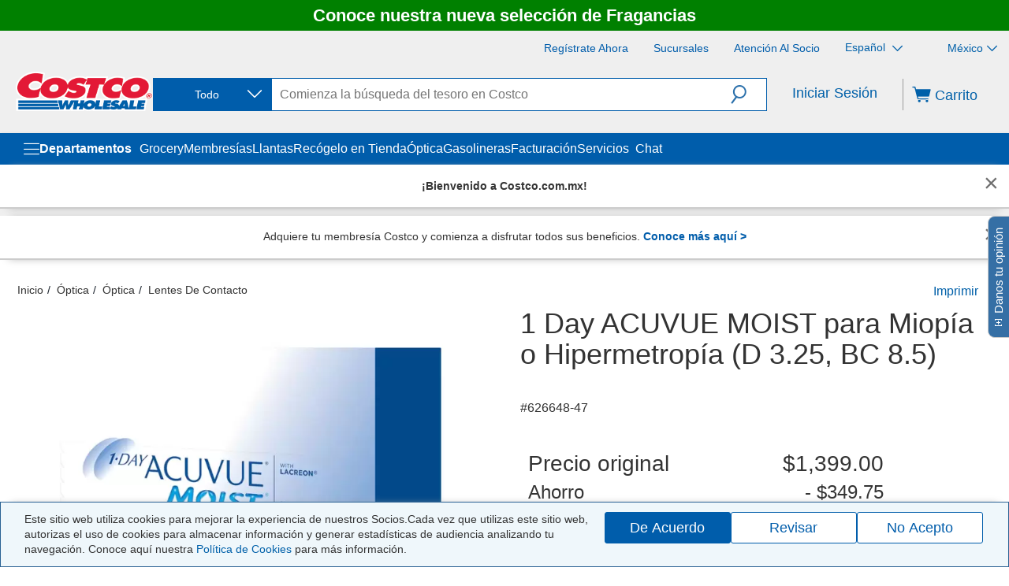

--- FILE ---
content_type: application/javascript; charset=utf-8
request_url: https://gateway.foresee.com/sites/costcomx/production/gateway.min.js
body_size: 864
content:
!function(){var globalConfig={},productConfig={};

globalConfig = {"codeVer":"19.14.8-fs","storage":"COOKIE","brainUrl":"https://brain.foresee.com","recUrl":"https://record.foresee.com/rec/","surveyUrl":"https://survey.foreseeresults.com/survey/display","analyticsUrl":"https://analytics.foresee.com/ingest/events","staticUrl":"https://static.foresee.com","modernSurveyUrl":"https://cxsurvey.foresee.com/sv","cookieSecure":false,"cookieExpiration":730,"deferredLoading":false,"modernRecord":false,"disableCpps":[],"adobeRsid":"","products":{"trigger":true,"feedback":false,"record":false,"opinionlab":true},"cookieDomain":[],"vendors":{"fs":{"codeVer":"19.14.8-fs","storage":"COOKIE","brainUrl":"https://brain.foresee.com","recUrl":"https://record.foresee.com/rec/","surveyUrl":"https://survey.foreseeresults.com/survey/display","analyticsUrl":"https://analytics.foresee.com/ingest/events","staticUrl":"https://static.foresee.com","modernSurveyUrl":"https://cxsurvey.foresee.com/sv","cookieSecure":false,"cookieExpiration":730,"deferredLoading":false,"modernRecord":false,"disableCpps":[],"adobeRsid":"","products":{"trigger":true,"feedback":false,"record":false,"opinionlab":true},"cookieDomain":[]},"oo":{"codeVer":"5.10.4-oo","siteKey":"costcomx"}},"siteKey":"costcomx"};

productConfig = {oo:{}, };
productConfig.oo.opinionlab = {"load":["opinionlab/oo_style.js","opinionlab/costco-mx.js"],"vendorCode":"oo"};
delete{}._;var locals=function(){var o,t,locals={};(function(o,t){var e;for(e in o)if(Object.prototype.hasOwnProperty.call(o,e)&&t(o[e],e))break})(window.document.getElementsByTagName("script"),(function(e,n){if("length"===n)return!1;var r=e.getAttribute("src")||"",a=e.getAttribute("data-vendor"),i=e.getAttribute("data-role");if(("fs"==a||"acs"==a)&&"gateway"===i)return o=e;r.indexOf("gateway")>-1&&(t=e)})),o||(o=t);var e=o.getAttribute("src")||"";if(-1===e.indexOf(":/")&&"/"!=e.substr(0,1)){var n=window.location.href,r=window.location.hostname.toLowerCase(),a=n.split("/"),i=a[a.length-1].toLowerCase();i.indexOf(".")>-1&&i!==r&&a.pop();var c="/"===e.substr(0,1)?"":"/";e=a.join("/")+c+e}return(e=e.split("/")).pop(),locals.root=e.join("/")+"/",locals.container=e.pop(),locals.site=e.pop(),locals.hostname=e.pop()&&e.pop(),locals}();function o(){var o,t;globalConfig&&globalConfig.products&&globalConfig.products.opinionlab&&(o=document.createElement("script"),t=globalConfig&&globalConfig.vendors&&globalConfig.vendors.oo&&globalConfig.vendors.oo.codeVer,o.src="//"+locals.hostname+"/code/"+t+"/oo_engine.min.js",o.async=!1,document.body.appendChild(o),function(){var o=[];productConfig.oo&&productConfig.oo.opinionlab&&(o=o.concat(productConfig.oo.opinionlab.load));o.length||console.log("OOo: no product files to load");for(var t=0;t<o.length;t++){var e=o[t],n=document.createElement("script");n.src="//"+locals.hostname+"/sites/"+locals.site+"/"+locals.container+"/"+e,n.async=!1,document.body.appendChild(n)}}())}try{o()}catch(t){if(t)try{o()}catch(e){console.log("Error loading the Opinion Lab config",e)}}}();

--- FILE ---
content_type: application/javascript; charset=utf-8
request_url: https://gateway.foresee.com/sites/costcomx/production/opinionlab/oo_style.js
body_size: 3049
content:
/* Create and Append Style Element */
var css = document.createElement('style');
css.setAttribute('type', 'text/css');
document.getElementsByTagName('head')[0].appendChild(css);
var cssText = '';

cssText += "\n#oo_feedback_fl_spacer { display: block; height: 1px; position: absolute; top: 0; width: 100px; }";
cssText += "\n.oo_feedback_float { width: 100px; height: 50px; overflow: hidden; font: 12px Tahoma, Arial, Helvetica, sans-serif; text-align: center; color: #252525; cursor: pointer; z-index: 999997; position: fixed; bottom: 5px; border: 1px solid #cccccc; border-radius: 9px; -moz-border-radius: 9px; -webkit-border-radius: 9px; right: 10px; -webkit-transition: -webkit-transform 0.3s ease; }";
cssText += "\n.oo_feedback_float .screen_reader { position: absolute; clip: rect(1px 1px 1px 1px); /* for Internet Explorer */ clip: rect(1px, 1px, 1px, 1px); padding: 0; border: 0; height: 1px; width: 1px; overflow: hidden; }";
cssText += "\n.oo_feedback_float .olUp { width: 100%; height: 100%; text-align: center; position: relative; z-index: 2; filter: alpha(opacity=100); opacity: 1; transition: opacity .5s; -moz-transition: opacity .5s; -webkit-transition: opacity .5s; -o-transition: opacity .5s; }";
cssText += "\n.oo_feedback_float .olUp img.float_icon { margin: auto; padding-top: 8px; padding-bottom: 5px; display: block; color: transparent; border: none; transform: translateZ(0); -webkit-transform: translateZ(0); -ms-transform: translateZ(0); width: 18px; height: 18px; }";
cssText += "\n.oo_feedback_float .olUp span.float_text { display: block; }";
cssText += "\n.oo_feedback_float .olUp span.no_image { min-height: 50px; align-items: center; display: inline-flex !important; }";
cssText += "\n.oo_feedback_float .oo_transparent { display: block; background: white; position: absolute; top: 0; left: 0; height: 100%; width: 100%; z-index: 1; opacity: 0.8; filter: alpha(opacity=80); border-radius: 8px; -moz-border-radius: 8px; -webkit-border-radius: 8px; -webkit-transform: translateZ(0); }";
cssText += "\n.oo_feedback_float:hover .oo_transparent { opacity: 1.0; filter: alpha(opacity=100); }";
cssText += "\n.oo_feedback_float:hover .olUp { display: block; opacity: 0; filter: alpha(opacity=0); }";
cssText += "\n.oo_feedback_float .fbText { display: block; }";
cssText += "\n.oo_feedback_float .olOver { display: block; height: 100%; width: 100%; position: absolute; top: 0; left: 0; min-height: 50px; z-index: 2; opacity: 0; font-size: 12px; filter: alpha(opacity=0); transition: opacity .5s; -moz-transition: opacity .5s; -webkit-transition: opacity .5s; -o-transition: opacity .5s; }";
cssText += "\n.oo_feedback_float .olOver span { display: block; padding: 10px 5px; }";
cssText += "\n.oo_feedback_float:hover .olOver { opacity: 1.0; filter: alpha(opacity=100); top: 0; }";
cssText += "\n.oo_cc_wrapper { top: 25px; left: 0; padding: 0; position: fixed; text-align: center; width: 100%; z-index: 999999; }";
cssText += "\n.oo_cc_wrapper .screen_reader { position: absolute; clip: rect(1px 1px 1px 1px); /* for Internet Explorer */ clip: rect(1px, 1px, 1px, 1px); padding: 0; border: 0; height: 1px; width: 1px; overflow: hidden; }";
cssText += "\n.oo_cc_wrapper span { width: 100%; height: 100%; position: absolute; left: 0; top: 0; z-index: 1; }";
cssText += "\n.oo_cc_wrapper .iwrapper { background-color: white; margin: 0 auto; position: relative; width: 535px; z-index: 2; box-shadow: 0px 1px 3px 0px rgba(102, 102, 102, 0.3); -moz-box-shadow: 0px 1px 3px 0px rgba(102, 102, 102, 0.3); -webkit-box-shadow: 0px 1px 3px 0px rgba(102, 102, 102, 0.3); }";
cssText += "\n.oo_cc_wrapper iframe { position: relative; border: none; width: 100%; z-index: 4; }";
cssText += "\n.oo_cc_wrapper .oo_cc_close { position: absolute; display: block; right: 20px; top: 5px; font: 1em/1.5em 'HelveticaNeue-Medium', Helvetica, Arial, sans-serif; text-align: center; z-index: 5; color: black; text-decoration: none; cursor: pointer; }";
cssText += "\n#oo_bar { padding: 10px 0px; cursor: pointer; color: white; border-top: 1px solid white; border-bottom: none; border-right: none; border-left: none; background-color: black; bottom: 0; display: block; font: 16px 'HelveticaNeue-Medium', Helvetica, Arial, sans-serif; left: 0; text-decoration: none; line-height: 16px; position: fixed; text-align: left; width: 100%; z-index: 999997; box-shadow: rgba(0, 0, 0, 0.5) 0px -1px 2px; -moz-box-shadow: rgba(0, 0, 0, 0.5) 0px -1px 2px; -webkit-box-shadow: rgba(0, 0, 0, 0.5) 0px -1px 2px; }";
cssText += "\n#oo_bar img.bar_icon { float: left; padding-left: 10px; color: transparent; border: none; transform: translateZ(0); -webkit-transform: translateZ(0); -ms-transform: translateZ(0); width: 18px; height: 18px; }";
cssText += "\n#oo_bar span.bar_text { padding-left: 10px; }";
cssText += "\n#oo_bar .screen_reader { position: absolute; clip: rect(1px 1px 1px 1px); /* for Internet Explorer */ clip: rect(1px, 1px, 1px, 1px); padding: 0; border: 0; height: 1px; width: 1px; overflow: hidden; }";
cssText += "\n#oo_bar:focus { outline: 3px solid #51ace9; }";
cssText += "\n.oo_bar { padding-bottom: 37px; }";
cssText += "\n#oo_tab { display: block; position: fixed; background-color: #356fa5; color: #ffffff; border: 1px solid #cccccc; font-size: 15px; font-family: 'Helvetica Neue', Helvetica, Arial, sans-serif; line-height: 15px; opacity: 1; z-index: 999995; cursor: pointer; text-decoration: none; -webkit-backface-visibility: hidden; backface-visibility: hidden; transform: rotate(-90deg); -ms-transform: rotate(-90deg) scale(1.02); -webkit-transform: rotate(-90deg); -moz-transform: rotate(-90deg); transition: all .5s ease; -moz-transition: all .5s ease; -webkit-transition: all .5s ease; -o-transition: all .5s ease; -webkit-transform-style: preserve-3d; transform-style: preserve-3d; -webkit-backface-visibility: hidden; backface-visibility: hidden; }";
cssText += "\n#oo_tab div { -webkit-transform-style: preserve-3d; transform-style: preserve-3d; -webkit-backface-visibility: hidden; backface-visibility: hidden; }";
cssText += "\n#oo_tab .screen_reader { position: absolute; clip: rect(1px 1px 1px 1px); /* for Internet Explorer */ clip: rect(1px, 1px, 1px, 1px); padding: 0; border: 0; height: 1px; width: 1px; overflow: hidden; }";
cssText += "\n#oo_tab.oo_tab_right { right: -8px; bottom: 62%; padding: 5px 14px 14px 14px; border-bottom: 0px; border-radius: 9px 9px 0px 0px; -moz-border-radius: 9px 9px 0px 0px; -webkit-border-radius: 9px 9px 0px 0px; transform-origin: 100% 100% 0; -webkit-transform-origin: 100% 100% 0; -ms-transform-origin: 100% 100% 0; }";
cssText += "\n#oo_tab.oo_tab_right:hover, #oo_tab.oo_tab_right:focus, #oo_tab.oo_tab_right:active { -ms-transform: rotate(-90deg) scale(1.02) translateY(-5px); -webkit-transform: rotate(-90deg) translateY(-5px); -moz-transform: rotate(-90deg) translateY(-5px); }";
cssText += "\n#oo_tab.oo_tab_left { left: -12px; bottom: 32%; padding: 17px 12px 5px 13px; border-top: 0px; border-radius: 0px 0px 9px 9px; -moz-border-radius: 0px 0px 9px 9px; -webkit-border-radius: 0px 0px 9px 9px; transform-origin: 0 0; -webkit-transform-origin: 0 0; -ms-transform-origin: 0 0; }";
cssText += "\n#oo_tab.oo_tab_left:hover, #oo_tab.oo_tab_left:focus, #oo_tab.oo_tab_left:active { -ms-transform: rotate(-90deg) scale(1.02) translateY(5px); -webkit-transform: rotate(-90deg) translateY(5px); -moz-transform: rotate(-90deg) translateY(5px); }";
cssText += "\n#oo_tab img { float: left; margin-top: 3px; width: 9px; height: 9px; margin-right: 7px; margin-bottom: 1px; color: transparent; border: none; transform: translateZ(0); -webkit-transform: translateZ(0); -ms-transform: translateZ(0); }";
cssText += "\n#oo_tab.oo_tab_left.oo_legacy { top: auto; right: auto; bottom: -5px; left: 20px; padding: 10px 10px 15px 10px; z-index: 999995; cursor: pointer; border-bottom: 0px; border-radius: 9px 9px 0 0; -moz-border-radius: 9px 9px 0 0; -webkit-border-radius: 9px 9px 0 0; transform: rotate(0deg); -ms-transform: rotate(0deg); -webkit-transform: rotate(0deg); -moz-transform: rotate(0deg); }";
cssText += "\n#oo_tab.oo_tab_right.oo_legacy { top: auto; bottom: -5px; right: 20px; padding: 10px 10px 15px 10px; z-index: 999995; cursor: pointer; border-bottom: 0px; transform: rotate(0deg); -ms-transform: rotate(0deg); -webkit-transform: rotate(0deg); -moz-transform: rotate(0deg); }";
cssText += "\n#oo_tab.oo_legacy img { top: 12px !important; }";
cssText += "\n#oo_tab.oo_tab_right.oo_legacy:hover, #oo_tab.oo_tab_right.oo_legacy:focus, #oo_tab.oo_tab_right.oo_legacy:active { bottom: 0; }";
cssText += "\n#oo_tab.oo_tab_left.oo_legacy:hover, #oo_tab.oo_tab_left.oo_legacy:focus, #oo_tab.oo_tab_left.oo_legacy:active { bottom: 0; }";
cssText += "\n#oo_tab_1 { background-color: black; border: 1px solid #ffffff; display: block; position: fixed; top: 40%; padding: 10px 0px 10px 0px; width: 124px; z-index: 999995; cursor: pointer; text-decoration: none; text-align: left; font-family: 'HelveticaNeue-Medium', Helvetica, Arial, sans-serif; line-height: 16px; font-size: 16px; color: #fff; }";
cssText += "\n#oo_tab_1:focus { outline: 3px solid #51ace9; }";
cssText += "\n#oo_tab_1 span.screen_reader { position: absolute; clip: rect(1px 1px 1px 1px); /* for Internet Explorer */ clip: rect(1px, 1px, 1px, 1px); padding: 0; border: 0; height: 1px; width: 1px; overflow: hidden; }";
cssText += "\n#oo_tab_1.oo_tab_right_1 { right: -9px; transition: right 1.5s; -moz-transition: right 1.5s; -webkit-transition: right 1.5s; padding: 10px 0px 10px 8px; box-shadow: rgba(0, 0, 0, 0.5) 1px 1px 2px; -moz-box-shadow: rgba(0, 0, 0, 0.5) 1px 1px 2px; -webkit-box-shadow: rgba(0, 0, 0, 0.5) 1px 1px 2px; }";
cssText += "\n#oo_tab_1.oo_tab_right_1 img.tab_icon { float: left; padding-right: 10px; color: transparent; border: none; transform: translateZ(0); -webkit-transform: translateZ(0); -ms-transform: translateZ(0); width: 18px; height: 18px; }";
cssText += "\n#oo_tab_1.oo_tab_right_1.small { right: -90px; }";
cssText += "\n#oo_tab_1.oo_tab_right_1.small:hover { right: -9px; }";
cssText += "\n#oo_tab_1.oo_tab_left_1 { left: -9px; transition: left 1.5s; -moz-transition: left 1.5s; -webkit-transition: left 1.5s; padding: 10px 0px 10px 20px; box-shadow: rgba(0, 0, 0, 0.5) -1px 1px 2px; -moz-box-shadow: rgba(0, 0, 0, 0.5) -1px 1px 2px; -webkit-box-shadow: rgba(0, 0, 0, 0.5) -1px 1px 2px; }";
cssText += "\n#oo_tab_1.oo_tab_left_1 img.tab_icon { float: right; padding-right: 8px; color: transparent; border: none; transform: translateZ(0); -webkit-transform: translateZ(0); -ms-transform: translateZ(0); width: 18px; height: 18px; }";
cssText += "\n#oo_tab_1.oo_tab_left_1.small { left: -90px; }";
cssText += "\n#oo_tab_1.oo_tab_left_1.small:hover { left: -9px; }";
cssText += "\n#oo_container { position: fixed; height: 100%; width: 100%; top: 0; left: 0; z-index: 999999; }";
cssText += "\n#oo_invitation_prompt { background: #fff; box-shadow: 0px 1px 3px 0px rgba(102, 102, 102, 0.3); -moz-box-shadow: 0px 1px 3px 0px rgba(102, 102, 102, 0.3); -webkit-box-shadow: 0px 1px 3px 0px rgba(102, 102, 102, 0.3); margin: 5% auto; text-align: left; position: relative; max-width: 400px; z-index: 999999; outline: 1px solid #ccc; }";
cssText += "\n#oo_invitation_prompt #oo_invitation_company_logo { width: 100%; background: transparent; padding: 20px 0px; text-align: center; }";
cssText += "\n#oo_invitation_prompt #oo_invitation_company_logo img { max-height: 45px; width: auto; }";
cssText += "\n#oo_invitation_prompt #oo_invite_content { width: auto; padding: 0px 10% 20px 10%; box-sizing: content-box; }";
cssText += "\n#oo_invitation_prompt #oo_invite_content p { color: black; font: 1em/1.5em 'HelveticaNeue-Medium', Helvetica, Arial, sans-serif; margin: 0; padding: 0 0 20px 0; }";
cssText += "\n#oo_invitation_prompt #oo_invite_content p.prompt_button button { text-align: center; color: white; text-decoration: none; font-size: 1.5em; line-height: 1.2em; padding: 12px 0 13px 0; display: block; height: auto; }";
cssText += "\n#oo_invitation_prompt #oo_invite_content button { cursor: pointer; border: none; }";
cssText += "\n#oo_invitation_prompt #oo_invite_content button:focus { outline: 3px solid #51ace9; }";
cssText += "\n#oo_invitation_prompt #oo_invite_content button#oo_launch_prompt { background: #cb352d; width: 100%; box-sizing: content-box; }";
cssText += "\n#oo_invitation_prompt #oo_invite_content button#oo_no_thanks { background: #707070; width: 100%; box-sizing: content-box; }";
cssText += "\n#oo_invitation_prompt #oo_invite_content #ol_invitation_brand_logo { text-align: center; border-top: 1px solid #ccc; line-height: 1.5em; margin: 20px 0 0 0; padding: 20px 0 0 0; }";
cssText += "\n#oo_invitation_prompt #oo_invite_content #ol_invitation_brand_logo img { height: 25px; width: 146px; border: 0px; }";
cssText += "\n#oo_invitation_prompt #oo_invite_content #ol_invitation_brand_logo a { display: block; height: 25px; }";
cssText += "\n#oo_invitation_prompt #oo_close_prompt { border: none; background: transparent; cursor: pointer; position: absolute; display: block; right: 13px; top: 13px; line-height: 1em; font-size: 1em; font-family: 'Zapf Dingbats'; color: black; text-decoration: none; }";
cssText += "\n#oo_invitation_prompt #oo_close_prompt:focus { outline: none; }";
cssText += "\n#oo_invitation_prompt #oo_close_prompt:focus span { outline: 3px solid #51ace9; }";
cssText += "\n#oo_invitation_prompt .screen_reader { position: absolute; clip: rect(1px 1px 1px 1px); /* for Internet Explorer */ clip: rect(1px, 1px, 1px, 1px); padding: 0; border: 0; height: 1px; width: 1px; overflow: hidden; }";

/* Android, iPhone 6 ----------- */
cssText += "\n@media only screen and (max-device-width: 480px), screen and (device-width: 414px) and (device-height: 736px) and (-webkit-device-pixel-ratio: 3) { #oo_invitation_prompt { width: 90%; }";
cssText += "\n#oo_invitation_prompt #oo_invitation_company_logo { height: auto; } }";

/* iPhone 5, 4 ----------- */
cssText += "\n@media only screen and (device-width: 320px) and (device-height: 568px) and (-webkit-device-pixel-ratio: 2), screen and (device-width: 320px) and (device-height: 480px) and (-webkit-device-pixel-ratio: 2) { #oo_invitation_prompt { width: 90%; height: 90%; overflow-y: scroll; overflow-x: hidden; }";
cssText += "\n#oo_invitation_prompt #oo_invitation_company_logo { height: auto; }";
cssText += "\n#oo_invitation_prompt #oo_invite_content { padding: 20px 10% 20px 10%; }";
cssText += "\n#oo_invitation_prompt #oo_invite_content #ol_invite_brand_logo { margin: 0 0 0 0; } }";

/* iPhone 4 only ----------- */
cssText += "\n@media screen and (device-width: 320px) and (device-height: 480px) and (-webkit-device-pixel-ratio: 2) { #oo_invitation_prompt #oo_close_prompt { right: -70px; } }";
cssText += "\n#oo_waypoint_container { position: fixed; height: 100%; width: 100%; top: 0; left: 0; z-index: 999999; }";
cssText += "\n#oo_waypoint_prompt { background: #fff; box-shadow: 0px 1px 3px 0px rgba(102, 102, 102, 0.3); -moz-box-shadow: 0px 1px 3px 0px rgba(102, 102, 102, 0.3); -webkit-box-shadow: 0px 1px 3px 0px rgba(102, 102, 102, 0.3); margin: 5% auto; text-align: left; position: relative; max-width: 400px; z-index: 999999; outline: 1px solid #ccc; }";
cssText += "\n#oo_waypoint_prompt #oo_waypoint_company_logo { width: 100%; background: transparent; padding: 20px 0px; text-align: center; }";
cssText += "\n#oo_waypoint_prompt #oo_waypoint_company_logo img { max-height: 80px; width: auto; }";
cssText += "\n#oo_waypoint_prompt #oo_waypoint_content { width: auto; padding: 0px 10% 20px 10%; }";
cssText += "\n#oo_waypoint_prompt #oo_waypoint_content a { cursor: pointer; }";
cssText += "\n#oo_waypoint_prompt #oo_waypoint_content a:focus { outline: 3px solid #51ace9; }";
cssText += "\n#oo_waypoint_prompt #oo_waypoint_content p { color: black; font: 1em/1.5em 'HelveticaNeue-Medium', Helvetica, Arial, sans-serif; margin: 0; padding: 0 0 20px 0; text-align: center; }";
cssText += "\n#oo_waypoint_prompt #oo_waypoint_content p#oo_waypoint_message { font-size: 1.2em; }";
cssText += "\n#oo_waypoint_prompt #oo_waypoint_content button.waypoint_icon { cursor: pointer; width: 100%; text-decoration: none; font-size: 1.5em; line-height: 2em; display: block; height: 50px; color: white; margin-bottom: 20px; background-color: #356fa5; width: 100%; border: none; padding: 0; }";
cssText += "\n#oo_waypoint_prompt #oo_waypoint_content button.waypoint_icon.last { margin-bottom: 0; }";
cssText += "\n#oo_waypoint_prompt #oo_waypoint_content .waypoint_link_icon { height: auto; width: 70px; float: left; }";
cssText += "\n#oo_waypoint_prompt #oo_waypoint_content #ol_waypoint_brand_logo { border-top: 1px solid #ccc; line-height: 1.5em; margin: 10px 0 0 0; padding: 20px 0 0 0; }";
cssText += "\n#oo_waypoint_prompt #oo_waypoint_content #ol_waypoint_brand_logo img { height: 25px; width: 146px; border: 0px; }";
cssText += "\n#oo_waypoint_prompt #oo_waypoint_content #ol_waypoint_brand_logo a { display: block; height: 25px; }";
cssText += "\n#oo_waypoint_prompt #oo_waypoint_close_prompt { position: absolute; display: block; border: none; background: transparent; cursor: pointer; right: 13px; top: 13px; line-height: 1em; font-size: 1em; font-family: 'Zapf Dingbats'; color: black; text-decoration: none; }";
cssText += "\n#oo_waypoint_prompt #oo_waypoint_close_prompt:focus { outline: none; }";
cssText += "\n#oo_waypoint_prompt #oo_waypoint_close_prompt:focus span { outline: 3px solid #51ace9; }";
cssText += "\n#oo_waypoint_prompt .screen_reader { position: absolute; clip: rect(1px 1px 1px 1px); /* for Internet Explorer */ clip: rect(1px, 1px, 1px, 1px); padding: 0; border: 0; height: 1px; width: 1px; overflow: hidden; }";

/* Android, iPhone 6 ----------- */
cssText += "\n@media only screen and (max-device-width: 480px), screen and (device-width: 414px) and (device-height: 736px) and (-webkit-device-pixel-ratio: 3) { #oo_waypoint_prompt { width: 90%; }";
cssText += "\n#oo_waypoint_prompt #oo_waypoint_company_logo { height: auto; } }";

/* iPhone 5, 4 ----------- */
cssText += "\n@media only screen and (device-width: 320px) and (device-height: 568px) and (-webkit-device-pixel-ratio: 2), screen and (device-width: 320px) and (device-height: 480px) and (-webkit-device-pixel-ratio: 2) { #oo_waypoint_prompt { width: 90%; height: 90%; overflow-y: scroll; overflow-x: hidden; }";
cssText += "\n#oo_waypoint_prompt #oo_waypoint_company_logo { height: auto; }";
cssText += "\n#oo_waypoint_prompt #oo_waypoint_content { padding: 20px 10% 20px 10%; }";
cssText += "\n#oo_waypoint_prompt #oo_waypoint_content #ol_waypoint_brand_logo { margin: 0 0 0 0; } }";

/* iPhone 4 only ----------- */
cssText += "\n@media screen and (device-width: 320px) and (device-height: 480px) and (-webkit-device-pixel-ratio: 2) { #oo_waypoint_prompt #oo_waypoint_close_prompt { right: -70px; } }";
cssText += "\n#oo_entry_prompt { background: #fff; box-shadow: 0px 1px 3px 0px rgba(102, 102, 102, 0.3); -moz-box-shadow: 0px 1px 3px 0px rgba(102, 102, 102, 0.3); -webkit-box-shadow: 0px 1px 3px 0px rgba(102, 102, 102, 0.3); margin: 5% auto; text-align: left; position: relative; max-width: 400px; z-index: 999999; outline: 1px solid #ccc; }";
cssText += "\n#oo_entry_prompt #oo_entry_company_logo { width: 100%; background: transparent; padding: 20px 0px; text-align: center; }";
cssText += "\n#oo_entry_prompt #oo_entry_company_logo img { max-height: 45px; width: auto; }";
cssText += "\n#oo_entry_prompt #oo_entry_content { width: auto; padding: 0px 10% 20px 10%; }";
cssText += "\n#oo_entry_prompt #oo_entry_content p { color: black; font: 1em/1.5em 'HelveticaNeue-Medium', Helvetica, Arial, sans-serif; margin: 0; padding: 0 0 20px 0; }";
cssText += "\n#oo_entry_prompt #oo_entry_content p.entry_prompt_button button { text-align: center; color: white; text-decoration: none; font-size: 1.5em; line-height: 1.2em; padding: 12px 0 13px 0; display: block; height: auto; }";
cssText += "\n#oo_entry_prompt #oo_entry_content button { cursor: pointer; border: none; }";
cssText += "\n#oo_entry_prompt #oo_entry_content button:focus { outline: 3px solid #51ace9; }";
cssText += "\n#oo_entry_prompt #oo_entry_content button#oo_launch_entry_prompt { background: #cb352d; width: 100%; }";
cssText += "\n#oo_entry_prompt #oo_entry_content button#oo_entry_no_thanks { background: #707070; width: 100%; }";
cssText += "\n#oo_entry_prompt #oo_entry_content #ol_entry_brand_logo { text-align: center; border-top: 1px solid #ccc; line-height: 1.5em; margin: 20px 0 0 0; padding: 20px 0 0 0; }";
cssText += "\n#oo_entry_prompt #oo_entry_content #ol_entry_brand_logo img { height: 25px; width: 146px; border: 0px; }";
cssText += "\n#oo_entry_prompt #oo_entry_content #ol_entry_brand_logo a { display: block; height: 25px; }";
cssText += "\n#oo_entry_prompt #oo_entry_close_prompt { position: absolute; background: none; border: none; cursor: pointer; display: block; right: 13px; top: 13px; line-height: 1em; font-size: 1em; font-family: 'Zapf Dingbats'; color: black; text-decoration: none; }";
cssText += "\n#oo_entry_prompt #oo_entry_close_prompt:focus { outline: none; }";
cssText += "\n#oo_entry_prompt #oo_entry_close_prompt:focus span { outline: 3px solid #51ace9; }";
cssText += "\n#oo_entry_prompt .screen_reader { position: absolute; clip: rect(1px 1px 1px 1px); /* for Internet Explorer */ clip: rect(1px, 1px, 1px, 1px); padding: 0; border: 0; height: 1px; width: 1px; overflow: hidden; }";

/* Android, iPhone 6 ----------- */
cssText += "\n@media only screen and (max-device-width: 480px), screen and (device-width: 414px) and (device-height: 736px) and (-webkit-device-pixel-ratio: 3) { #oo_entry_prompt { width: 90%; }";
cssText += "\n#oo_entry_prompt #oo_entry_company_logo { height: auto; } }";

/* iPhone 5, 4 ----------- */
cssText += "\n@media only screen and (device-width: 320px) and (device-height: 568px) and (-webkit-device-pixel-ratio: 2), screen and (device-width: 320px) and (device-height: 480px) and (-webkit-device-pixel-ratio: 2) { #oo_entry_prompt { width: 90%; height: 90%; overflow-y: scroll; overflow-x: hidden; }";
cssText += "\n#oo_entry_prompt #oo_entry_company_logo { height: auto; }";
cssText += "\n#oo_entry_prompt #oo_entry_content { padding: 20px 10% 20px 10%; }";
cssText += "\n#oo_entry_prompt #oo_entry_content #ol_entry_brand_logo { margin: 0 0 0 0; } }";

/* iPhone 4 only ----------- */
cssText += "\n@media screen and (device-width: 320px) and (device-height: 480px) and (-webkit-device-pixel-ratio: 2) { #oo_entry_prompt #oo_entry_close_prompt { right: -70px; } }";
cssText += "\n#oo_overlay, #oo_invitation_overlay, #oo_waypoint_overlay, #oo_entry_overlay { display: block; height: 1000%; left: 0; position: fixed; top: 0; width: 100%; z-index: 999998; opacity: 0.5; filter: alpha(opacity=50); }";
cssText += "\n#oo_overlay.no_loading, #oo_invitation_overlay.no_loading, #oo_waypoint_overlay.no_loading, #oo_entry_overlay.no_loading { background: white; opacity: 0.5; filter: alpha(opacity=50); }";
cssText += "\n#oo_overlay img#loading_icon, #oo_invitation_overlay img#loading_icon, #oo_waypoint_overlay img#loading_icon, #oo_entry_overlay img#loading_icon { display: flex; position: absolute; top: 4.5%; left: 47.5%; transform: translate(-50%, -50%); }";
cssText += "\n#oo_overlay_mobile { display: block; height: 1000%; left: 0; position: fixed; top: 0; width: 100%; z-index: 999998; opacity: 0.5; filter: alpha(opacity=50); }";
cssText += "\n#oo_overlay_mobile.no_loading_mobile { background: rgba(0, 0, 0, 0.25); opacity: 0.5; filter: alpha(opacity=50); background-color: rgba(0, 0, 0, 0.25); }";

/* cursor: pointer must be set for iOS to detect click events on the #oo_waypoint_overlay */
cssText += "\n@media screen and (max-width: 767px) { #oo_waypoint_overlay { cursor: pointer; } }";
cssText += "\n#oo_overlay.no_loading, #oo_invitation_overlay.no_loading, #oo_waypoint_overlay.no_loading, #oo_entry_overlay.no_loading { background: white; opacity: 0.5; filter: alpha(opacity=50); }";
cssText += "\n#oo_overlay_mobile.no_loading_mobile { background: rgba(0, 0, 0, 0.25); opacity: 0.5; filter: alpha(opacity=50); background-color: rgba(0, 0, 0, 0.25); }";

/* IE8 set close prompt icon font size to px instead of em to avoid visual glitch  */
cssText += "\n@media all\0  { #oo_waypoint_prompt #oo_close_prompt, #oo_invitation_prompt #oo_close_prompt, .oo_cc_wrapper .oo_cc_close, #oo_entry_prompt #oo_entry_close_prompt { font-size: 20px; line-height: 20px; top: 8px; } }";
cssText += "\n@media print { #oo_bar, .oo_feedback_float, #oo_tab { display: none; } }";
/* Detect if browser is IE */
if (navigator.appName && navigator.appName == 'Microsoft Internet Explorer') {
    css.styleSheet.cssText = cssText;
} else {
    css.innerHTML = cssText;
}
